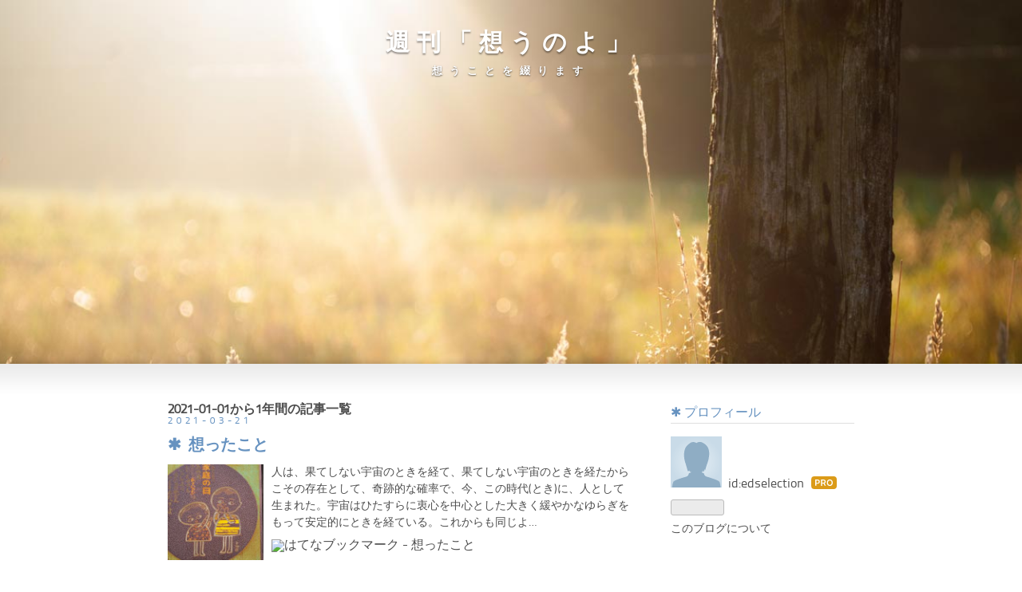

--- FILE ---
content_type: text/html; charset=utf-8
request_url: https://www.google.com/recaptcha/api2/aframe
body_size: 267
content:
<!DOCTYPE HTML><html><head><meta http-equiv="content-type" content="text/html; charset=UTF-8"></head><body><script nonce="9uNd3H3b9ywcW6fAM96dFQ">/** Anti-fraud and anti-abuse applications only. See google.com/recaptcha */ try{var clients={'sodar':'https://pagead2.googlesyndication.com/pagead/sodar?'};window.addEventListener("message",function(a){try{if(a.source===window.parent){var b=JSON.parse(a.data);var c=clients[b['id']];if(c){var d=document.createElement('img');d.src=c+b['params']+'&rc='+(localStorage.getItem("rc::a")?sessionStorage.getItem("rc::b"):"");window.document.body.appendChild(d);sessionStorage.setItem("rc::e",parseInt(sessionStorage.getItem("rc::e")||0)+1);localStorage.setItem("rc::h",'1769103422522');}}}catch(b){}});window.parent.postMessage("_grecaptcha_ready", "*");}catch(b){}</script></body></html>